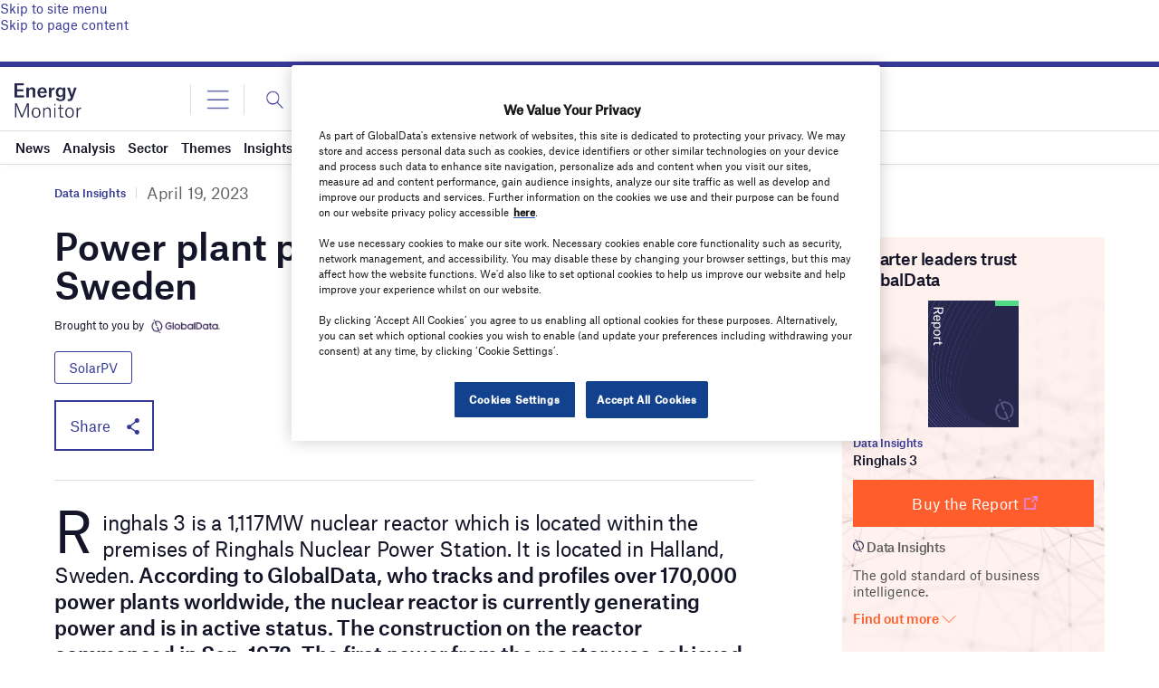

--- FILE ---
content_type: text/html; charset=utf-8
request_url: https://www.google.com/recaptcha/api2/anchor?ar=1&k=6LcqBjQUAAAAAOm0OoVcGhdeuwRaYeG44rfzGqtv&co=aHR0cHM6Ly93d3cuZW5lcmd5bW9uaXRvci5haTo0NDM.&hl=en&v=PoyoqOPhxBO7pBk68S4YbpHZ&size=normal&anchor-ms=20000&execute-ms=30000&cb=yo2d793c2vle
body_size: 49528
content:
<!DOCTYPE HTML><html dir="ltr" lang="en"><head><meta http-equiv="Content-Type" content="text/html; charset=UTF-8">
<meta http-equiv="X-UA-Compatible" content="IE=edge">
<title>reCAPTCHA</title>
<style type="text/css">
/* cyrillic-ext */
@font-face {
  font-family: 'Roboto';
  font-style: normal;
  font-weight: 400;
  font-stretch: 100%;
  src: url(//fonts.gstatic.com/s/roboto/v48/KFO7CnqEu92Fr1ME7kSn66aGLdTylUAMa3GUBHMdazTgWw.woff2) format('woff2');
  unicode-range: U+0460-052F, U+1C80-1C8A, U+20B4, U+2DE0-2DFF, U+A640-A69F, U+FE2E-FE2F;
}
/* cyrillic */
@font-face {
  font-family: 'Roboto';
  font-style: normal;
  font-weight: 400;
  font-stretch: 100%;
  src: url(//fonts.gstatic.com/s/roboto/v48/KFO7CnqEu92Fr1ME7kSn66aGLdTylUAMa3iUBHMdazTgWw.woff2) format('woff2');
  unicode-range: U+0301, U+0400-045F, U+0490-0491, U+04B0-04B1, U+2116;
}
/* greek-ext */
@font-face {
  font-family: 'Roboto';
  font-style: normal;
  font-weight: 400;
  font-stretch: 100%;
  src: url(//fonts.gstatic.com/s/roboto/v48/KFO7CnqEu92Fr1ME7kSn66aGLdTylUAMa3CUBHMdazTgWw.woff2) format('woff2');
  unicode-range: U+1F00-1FFF;
}
/* greek */
@font-face {
  font-family: 'Roboto';
  font-style: normal;
  font-weight: 400;
  font-stretch: 100%;
  src: url(//fonts.gstatic.com/s/roboto/v48/KFO7CnqEu92Fr1ME7kSn66aGLdTylUAMa3-UBHMdazTgWw.woff2) format('woff2');
  unicode-range: U+0370-0377, U+037A-037F, U+0384-038A, U+038C, U+038E-03A1, U+03A3-03FF;
}
/* math */
@font-face {
  font-family: 'Roboto';
  font-style: normal;
  font-weight: 400;
  font-stretch: 100%;
  src: url(//fonts.gstatic.com/s/roboto/v48/KFO7CnqEu92Fr1ME7kSn66aGLdTylUAMawCUBHMdazTgWw.woff2) format('woff2');
  unicode-range: U+0302-0303, U+0305, U+0307-0308, U+0310, U+0312, U+0315, U+031A, U+0326-0327, U+032C, U+032F-0330, U+0332-0333, U+0338, U+033A, U+0346, U+034D, U+0391-03A1, U+03A3-03A9, U+03B1-03C9, U+03D1, U+03D5-03D6, U+03F0-03F1, U+03F4-03F5, U+2016-2017, U+2034-2038, U+203C, U+2040, U+2043, U+2047, U+2050, U+2057, U+205F, U+2070-2071, U+2074-208E, U+2090-209C, U+20D0-20DC, U+20E1, U+20E5-20EF, U+2100-2112, U+2114-2115, U+2117-2121, U+2123-214F, U+2190, U+2192, U+2194-21AE, U+21B0-21E5, U+21F1-21F2, U+21F4-2211, U+2213-2214, U+2216-22FF, U+2308-230B, U+2310, U+2319, U+231C-2321, U+2336-237A, U+237C, U+2395, U+239B-23B7, U+23D0, U+23DC-23E1, U+2474-2475, U+25AF, U+25B3, U+25B7, U+25BD, U+25C1, U+25CA, U+25CC, U+25FB, U+266D-266F, U+27C0-27FF, U+2900-2AFF, U+2B0E-2B11, U+2B30-2B4C, U+2BFE, U+3030, U+FF5B, U+FF5D, U+1D400-1D7FF, U+1EE00-1EEFF;
}
/* symbols */
@font-face {
  font-family: 'Roboto';
  font-style: normal;
  font-weight: 400;
  font-stretch: 100%;
  src: url(//fonts.gstatic.com/s/roboto/v48/KFO7CnqEu92Fr1ME7kSn66aGLdTylUAMaxKUBHMdazTgWw.woff2) format('woff2');
  unicode-range: U+0001-000C, U+000E-001F, U+007F-009F, U+20DD-20E0, U+20E2-20E4, U+2150-218F, U+2190, U+2192, U+2194-2199, U+21AF, U+21E6-21F0, U+21F3, U+2218-2219, U+2299, U+22C4-22C6, U+2300-243F, U+2440-244A, U+2460-24FF, U+25A0-27BF, U+2800-28FF, U+2921-2922, U+2981, U+29BF, U+29EB, U+2B00-2BFF, U+4DC0-4DFF, U+FFF9-FFFB, U+10140-1018E, U+10190-1019C, U+101A0, U+101D0-101FD, U+102E0-102FB, U+10E60-10E7E, U+1D2C0-1D2D3, U+1D2E0-1D37F, U+1F000-1F0FF, U+1F100-1F1AD, U+1F1E6-1F1FF, U+1F30D-1F30F, U+1F315, U+1F31C, U+1F31E, U+1F320-1F32C, U+1F336, U+1F378, U+1F37D, U+1F382, U+1F393-1F39F, U+1F3A7-1F3A8, U+1F3AC-1F3AF, U+1F3C2, U+1F3C4-1F3C6, U+1F3CA-1F3CE, U+1F3D4-1F3E0, U+1F3ED, U+1F3F1-1F3F3, U+1F3F5-1F3F7, U+1F408, U+1F415, U+1F41F, U+1F426, U+1F43F, U+1F441-1F442, U+1F444, U+1F446-1F449, U+1F44C-1F44E, U+1F453, U+1F46A, U+1F47D, U+1F4A3, U+1F4B0, U+1F4B3, U+1F4B9, U+1F4BB, U+1F4BF, U+1F4C8-1F4CB, U+1F4D6, U+1F4DA, U+1F4DF, U+1F4E3-1F4E6, U+1F4EA-1F4ED, U+1F4F7, U+1F4F9-1F4FB, U+1F4FD-1F4FE, U+1F503, U+1F507-1F50B, U+1F50D, U+1F512-1F513, U+1F53E-1F54A, U+1F54F-1F5FA, U+1F610, U+1F650-1F67F, U+1F687, U+1F68D, U+1F691, U+1F694, U+1F698, U+1F6AD, U+1F6B2, U+1F6B9-1F6BA, U+1F6BC, U+1F6C6-1F6CF, U+1F6D3-1F6D7, U+1F6E0-1F6EA, U+1F6F0-1F6F3, U+1F6F7-1F6FC, U+1F700-1F7FF, U+1F800-1F80B, U+1F810-1F847, U+1F850-1F859, U+1F860-1F887, U+1F890-1F8AD, U+1F8B0-1F8BB, U+1F8C0-1F8C1, U+1F900-1F90B, U+1F93B, U+1F946, U+1F984, U+1F996, U+1F9E9, U+1FA00-1FA6F, U+1FA70-1FA7C, U+1FA80-1FA89, U+1FA8F-1FAC6, U+1FACE-1FADC, U+1FADF-1FAE9, U+1FAF0-1FAF8, U+1FB00-1FBFF;
}
/* vietnamese */
@font-face {
  font-family: 'Roboto';
  font-style: normal;
  font-weight: 400;
  font-stretch: 100%;
  src: url(//fonts.gstatic.com/s/roboto/v48/KFO7CnqEu92Fr1ME7kSn66aGLdTylUAMa3OUBHMdazTgWw.woff2) format('woff2');
  unicode-range: U+0102-0103, U+0110-0111, U+0128-0129, U+0168-0169, U+01A0-01A1, U+01AF-01B0, U+0300-0301, U+0303-0304, U+0308-0309, U+0323, U+0329, U+1EA0-1EF9, U+20AB;
}
/* latin-ext */
@font-face {
  font-family: 'Roboto';
  font-style: normal;
  font-weight: 400;
  font-stretch: 100%;
  src: url(//fonts.gstatic.com/s/roboto/v48/KFO7CnqEu92Fr1ME7kSn66aGLdTylUAMa3KUBHMdazTgWw.woff2) format('woff2');
  unicode-range: U+0100-02BA, U+02BD-02C5, U+02C7-02CC, U+02CE-02D7, U+02DD-02FF, U+0304, U+0308, U+0329, U+1D00-1DBF, U+1E00-1E9F, U+1EF2-1EFF, U+2020, U+20A0-20AB, U+20AD-20C0, U+2113, U+2C60-2C7F, U+A720-A7FF;
}
/* latin */
@font-face {
  font-family: 'Roboto';
  font-style: normal;
  font-weight: 400;
  font-stretch: 100%;
  src: url(//fonts.gstatic.com/s/roboto/v48/KFO7CnqEu92Fr1ME7kSn66aGLdTylUAMa3yUBHMdazQ.woff2) format('woff2');
  unicode-range: U+0000-00FF, U+0131, U+0152-0153, U+02BB-02BC, U+02C6, U+02DA, U+02DC, U+0304, U+0308, U+0329, U+2000-206F, U+20AC, U+2122, U+2191, U+2193, U+2212, U+2215, U+FEFF, U+FFFD;
}
/* cyrillic-ext */
@font-face {
  font-family: 'Roboto';
  font-style: normal;
  font-weight: 500;
  font-stretch: 100%;
  src: url(//fonts.gstatic.com/s/roboto/v48/KFO7CnqEu92Fr1ME7kSn66aGLdTylUAMa3GUBHMdazTgWw.woff2) format('woff2');
  unicode-range: U+0460-052F, U+1C80-1C8A, U+20B4, U+2DE0-2DFF, U+A640-A69F, U+FE2E-FE2F;
}
/* cyrillic */
@font-face {
  font-family: 'Roboto';
  font-style: normal;
  font-weight: 500;
  font-stretch: 100%;
  src: url(//fonts.gstatic.com/s/roboto/v48/KFO7CnqEu92Fr1ME7kSn66aGLdTylUAMa3iUBHMdazTgWw.woff2) format('woff2');
  unicode-range: U+0301, U+0400-045F, U+0490-0491, U+04B0-04B1, U+2116;
}
/* greek-ext */
@font-face {
  font-family: 'Roboto';
  font-style: normal;
  font-weight: 500;
  font-stretch: 100%;
  src: url(//fonts.gstatic.com/s/roboto/v48/KFO7CnqEu92Fr1ME7kSn66aGLdTylUAMa3CUBHMdazTgWw.woff2) format('woff2');
  unicode-range: U+1F00-1FFF;
}
/* greek */
@font-face {
  font-family: 'Roboto';
  font-style: normal;
  font-weight: 500;
  font-stretch: 100%;
  src: url(//fonts.gstatic.com/s/roboto/v48/KFO7CnqEu92Fr1ME7kSn66aGLdTylUAMa3-UBHMdazTgWw.woff2) format('woff2');
  unicode-range: U+0370-0377, U+037A-037F, U+0384-038A, U+038C, U+038E-03A1, U+03A3-03FF;
}
/* math */
@font-face {
  font-family: 'Roboto';
  font-style: normal;
  font-weight: 500;
  font-stretch: 100%;
  src: url(//fonts.gstatic.com/s/roboto/v48/KFO7CnqEu92Fr1ME7kSn66aGLdTylUAMawCUBHMdazTgWw.woff2) format('woff2');
  unicode-range: U+0302-0303, U+0305, U+0307-0308, U+0310, U+0312, U+0315, U+031A, U+0326-0327, U+032C, U+032F-0330, U+0332-0333, U+0338, U+033A, U+0346, U+034D, U+0391-03A1, U+03A3-03A9, U+03B1-03C9, U+03D1, U+03D5-03D6, U+03F0-03F1, U+03F4-03F5, U+2016-2017, U+2034-2038, U+203C, U+2040, U+2043, U+2047, U+2050, U+2057, U+205F, U+2070-2071, U+2074-208E, U+2090-209C, U+20D0-20DC, U+20E1, U+20E5-20EF, U+2100-2112, U+2114-2115, U+2117-2121, U+2123-214F, U+2190, U+2192, U+2194-21AE, U+21B0-21E5, U+21F1-21F2, U+21F4-2211, U+2213-2214, U+2216-22FF, U+2308-230B, U+2310, U+2319, U+231C-2321, U+2336-237A, U+237C, U+2395, U+239B-23B7, U+23D0, U+23DC-23E1, U+2474-2475, U+25AF, U+25B3, U+25B7, U+25BD, U+25C1, U+25CA, U+25CC, U+25FB, U+266D-266F, U+27C0-27FF, U+2900-2AFF, U+2B0E-2B11, U+2B30-2B4C, U+2BFE, U+3030, U+FF5B, U+FF5D, U+1D400-1D7FF, U+1EE00-1EEFF;
}
/* symbols */
@font-face {
  font-family: 'Roboto';
  font-style: normal;
  font-weight: 500;
  font-stretch: 100%;
  src: url(//fonts.gstatic.com/s/roboto/v48/KFO7CnqEu92Fr1ME7kSn66aGLdTylUAMaxKUBHMdazTgWw.woff2) format('woff2');
  unicode-range: U+0001-000C, U+000E-001F, U+007F-009F, U+20DD-20E0, U+20E2-20E4, U+2150-218F, U+2190, U+2192, U+2194-2199, U+21AF, U+21E6-21F0, U+21F3, U+2218-2219, U+2299, U+22C4-22C6, U+2300-243F, U+2440-244A, U+2460-24FF, U+25A0-27BF, U+2800-28FF, U+2921-2922, U+2981, U+29BF, U+29EB, U+2B00-2BFF, U+4DC0-4DFF, U+FFF9-FFFB, U+10140-1018E, U+10190-1019C, U+101A0, U+101D0-101FD, U+102E0-102FB, U+10E60-10E7E, U+1D2C0-1D2D3, U+1D2E0-1D37F, U+1F000-1F0FF, U+1F100-1F1AD, U+1F1E6-1F1FF, U+1F30D-1F30F, U+1F315, U+1F31C, U+1F31E, U+1F320-1F32C, U+1F336, U+1F378, U+1F37D, U+1F382, U+1F393-1F39F, U+1F3A7-1F3A8, U+1F3AC-1F3AF, U+1F3C2, U+1F3C4-1F3C6, U+1F3CA-1F3CE, U+1F3D4-1F3E0, U+1F3ED, U+1F3F1-1F3F3, U+1F3F5-1F3F7, U+1F408, U+1F415, U+1F41F, U+1F426, U+1F43F, U+1F441-1F442, U+1F444, U+1F446-1F449, U+1F44C-1F44E, U+1F453, U+1F46A, U+1F47D, U+1F4A3, U+1F4B0, U+1F4B3, U+1F4B9, U+1F4BB, U+1F4BF, U+1F4C8-1F4CB, U+1F4D6, U+1F4DA, U+1F4DF, U+1F4E3-1F4E6, U+1F4EA-1F4ED, U+1F4F7, U+1F4F9-1F4FB, U+1F4FD-1F4FE, U+1F503, U+1F507-1F50B, U+1F50D, U+1F512-1F513, U+1F53E-1F54A, U+1F54F-1F5FA, U+1F610, U+1F650-1F67F, U+1F687, U+1F68D, U+1F691, U+1F694, U+1F698, U+1F6AD, U+1F6B2, U+1F6B9-1F6BA, U+1F6BC, U+1F6C6-1F6CF, U+1F6D3-1F6D7, U+1F6E0-1F6EA, U+1F6F0-1F6F3, U+1F6F7-1F6FC, U+1F700-1F7FF, U+1F800-1F80B, U+1F810-1F847, U+1F850-1F859, U+1F860-1F887, U+1F890-1F8AD, U+1F8B0-1F8BB, U+1F8C0-1F8C1, U+1F900-1F90B, U+1F93B, U+1F946, U+1F984, U+1F996, U+1F9E9, U+1FA00-1FA6F, U+1FA70-1FA7C, U+1FA80-1FA89, U+1FA8F-1FAC6, U+1FACE-1FADC, U+1FADF-1FAE9, U+1FAF0-1FAF8, U+1FB00-1FBFF;
}
/* vietnamese */
@font-face {
  font-family: 'Roboto';
  font-style: normal;
  font-weight: 500;
  font-stretch: 100%;
  src: url(//fonts.gstatic.com/s/roboto/v48/KFO7CnqEu92Fr1ME7kSn66aGLdTylUAMa3OUBHMdazTgWw.woff2) format('woff2');
  unicode-range: U+0102-0103, U+0110-0111, U+0128-0129, U+0168-0169, U+01A0-01A1, U+01AF-01B0, U+0300-0301, U+0303-0304, U+0308-0309, U+0323, U+0329, U+1EA0-1EF9, U+20AB;
}
/* latin-ext */
@font-face {
  font-family: 'Roboto';
  font-style: normal;
  font-weight: 500;
  font-stretch: 100%;
  src: url(//fonts.gstatic.com/s/roboto/v48/KFO7CnqEu92Fr1ME7kSn66aGLdTylUAMa3KUBHMdazTgWw.woff2) format('woff2');
  unicode-range: U+0100-02BA, U+02BD-02C5, U+02C7-02CC, U+02CE-02D7, U+02DD-02FF, U+0304, U+0308, U+0329, U+1D00-1DBF, U+1E00-1E9F, U+1EF2-1EFF, U+2020, U+20A0-20AB, U+20AD-20C0, U+2113, U+2C60-2C7F, U+A720-A7FF;
}
/* latin */
@font-face {
  font-family: 'Roboto';
  font-style: normal;
  font-weight: 500;
  font-stretch: 100%;
  src: url(//fonts.gstatic.com/s/roboto/v48/KFO7CnqEu92Fr1ME7kSn66aGLdTylUAMa3yUBHMdazQ.woff2) format('woff2');
  unicode-range: U+0000-00FF, U+0131, U+0152-0153, U+02BB-02BC, U+02C6, U+02DA, U+02DC, U+0304, U+0308, U+0329, U+2000-206F, U+20AC, U+2122, U+2191, U+2193, U+2212, U+2215, U+FEFF, U+FFFD;
}
/* cyrillic-ext */
@font-face {
  font-family: 'Roboto';
  font-style: normal;
  font-weight: 900;
  font-stretch: 100%;
  src: url(//fonts.gstatic.com/s/roboto/v48/KFO7CnqEu92Fr1ME7kSn66aGLdTylUAMa3GUBHMdazTgWw.woff2) format('woff2');
  unicode-range: U+0460-052F, U+1C80-1C8A, U+20B4, U+2DE0-2DFF, U+A640-A69F, U+FE2E-FE2F;
}
/* cyrillic */
@font-face {
  font-family: 'Roboto';
  font-style: normal;
  font-weight: 900;
  font-stretch: 100%;
  src: url(//fonts.gstatic.com/s/roboto/v48/KFO7CnqEu92Fr1ME7kSn66aGLdTylUAMa3iUBHMdazTgWw.woff2) format('woff2');
  unicode-range: U+0301, U+0400-045F, U+0490-0491, U+04B0-04B1, U+2116;
}
/* greek-ext */
@font-face {
  font-family: 'Roboto';
  font-style: normal;
  font-weight: 900;
  font-stretch: 100%;
  src: url(//fonts.gstatic.com/s/roboto/v48/KFO7CnqEu92Fr1ME7kSn66aGLdTylUAMa3CUBHMdazTgWw.woff2) format('woff2');
  unicode-range: U+1F00-1FFF;
}
/* greek */
@font-face {
  font-family: 'Roboto';
  font-style: normal;
  font-weight: 900;
  font-stretch: 100%;
  src: url(//fonts.gstatic.com/s/roboto/v48/KFO7CnqEu92Fr1ME7kSn66aGLdTylUAMa3-UBHMdazTgWw.woff2) format('woff2');
  unicode-range: U+0370-0377, U+037A-037F, U+0384-038A, U+038C, U+038E-03A1, U+03A3-03FF;
}
/* math */
@font-face {
  font-family: 'Roboto';
  font-style: normal;
  font-weight: 900;
  font-stretch: 100%;
  src: url(//fonts.gstatic.com/s/roboto/v48/KFO7CnqEu92Fr1ME7kSn66aGLdTylUAMawCUBHMdazTgWw.woff2) format('woff2');
  unicode-range: U+0302-0303, U+0305, U+0307-0308, U+0310, U+0312, U+0315, U+031A, U+0326-0327, U+032C, U+032F-0330, U+0332-0333, U+0338, U+033A, U+0346, U+034D, U+0391-03A1, U+03A3-03A9, U+03B1-03C9, U+03D1, U+03D5-03D6, U+03F0-03F1, U+03F4-03F5, U+2016-2017, U+2034-2038, U+203C, U+2040, U+2043, U+2047, U+2050, U+2057, U+205F, U+2070-2071, U+2074-208E, U+2090-209C, U+20D0-20DC, U+20E1, U+20E5-20EF, U+2100-2112, U+2114-2115, U+2117-2121, U+2123-214F, U+2190, U+2192, U+2194-21AE, U+21B0-21E5, U+21F1-21F2, U+21F4-2211, U+2213-2214, U+2216-22FF, U+2308-230B, U+2310, U+2319, U+231C-2321, U+2336-237A, U+237C, U+2395, U+239B-23B7, U+23D0, U+23DC-23E1, U+2474-2475, U+25AF, U+25B3, U+25B7, U+25BD, U+25C1, U+25CA, U+25CC, U+25FB, U+266D-266F, U+27C0-27FF, U+2900-2AFF, U+2B0E-2B11, U+2B30-2B4C, U+2BFE, U+3030, U+FF5B, U+FF5D, U+1D400-1D7FF, U+1EE00-1EEFF;
}
/* symbols */
@font-face {
  font-family: 'Roboto';
  font-style: normal;
  font-weight: 900;
  font-stretch: 100%;
  src: url(//fonts.gstatic.com/s/roboto/v48/KFO7CnqEu92Fr1ME7kSn66aGLdTylUAMaxKUBHMdazTgWw.woff2) format('woff2');
  unicode-range: U+0001-000C, U+000E-001F, U+007F-009F, U+20DD-20E0, U+20E2-20E4, U+2150-218F, U+2190, U+2192, U+2194-2199, U+21AF, U+21E6-21F0, U+21F3, U+2218-2219, U+2299, U+22C4-22C6, U+2300-243F, U+2440-244A, U+2460-24FF, U+25A0-27BF, U+2800-28FF, U+2921-2922, U+2981, U+29BF, U+29EB, U+2B00-2BFF, U+4DC0-4DFF, U+FFF9-FFFB, U+10140-1018E, U+10190-1019C, U+101A0, U+101D0-101FD, U+102E0-102FB, U+10E60-10E7E, U+1D2C0-1D2D3, U+1D2E0-1D37F, U+1F000-1F0FF, U+1F100-1F1AD, U+1F1E6-1F1FF, U+1F30D-1F30F, U+1F315, U+1F31C, U+1F31E, U+1F320-1F32C, U+1F336, U+1F378, U+1F37D, U+1F382, U+1F393-1F39F, U+1F3A7-1F3A8, U+1F3AC-1F3AF, U+1F3C2, U+1F3C4-1F3C6, U+1F3CA-1F3CE, U+1F3D4-1F3E0, U+1F3ED, U+1F3F1-1F3F3, U+1F3F5-1F3F7, U+1F408, U+1F415, U+1F41F, U+1F426, U+1F43F, U+1F441-1F442, U+1F444, U+1F446-1F449, U+1F44C-1F44E, U+1F453, U+1F46A, U+1F47D, U+1F4A3, U+1F4B0, U+1F4B3, U+1F4B9, U+1F4BB, U+1F4BF, U+1F4C8-1F4CB, U+1F4D6, U+1F4DA, U+1F4DF, U+1F4E3-1F4E6, U+1F4EA-1F4ED, U+1F4F7, U+1F4F9-1F4FB, U+1F4FD-1F4FE, U+1F503, U+1F507-1F50B, U+1F50D, U+1F512-1F513, U+1F53E-1F54A, U+1F54F-1F5FA, U+1F610, U+1F650-1F67F, U+1F687, U+1F68D, U+1F691, U+1F694, U+1F698, U+1F6AD, U+1F6B2, U+1F6B9-1F6BA, U+1F6BC, U+1F6C6-1F6CF, U+1F6D3-1F6D7, U+1F6E0-1F6EA, U+1F6F0-1F6F3, U+1F6F7-1F6FC, U+1F700-1F7FF, U+1F800-1F80B, U+1F810-1F847, U+1F850-1F859, U+1F860-1F887, U+1F890-1F8AD, U+1F8B0-1F8BB, U+1F8C0-1F8C1, U+1F900-1F90B, U+1F93B, U+1F946, U+1F984, U+1F996, U+1F9E9, U+1FA00-1FA6F, U+1FA70-1FA7C, U+1FA80-1FA89, U+1FA8F-1FAC6, U+1FACE-1FADC, U+1FADF-1FAE9, U+1FAF0-1FAF8, U+1FB00-1FBFF;
}
/* vietnamese */
@font-face {
  font-family: 'Roboto';
  font-style: normal;
  font-weight: 900;
  font-stretch: 100%;
  src: url(//fonts.gstatic.com/s/roboto/v48/KFO7CnqEu92Fr1ME7kSn66aGLdTylUAMa3OUBHMdazTgWw.woff2) format('woff2');
  unicode-range: U+0102-0103, U+0110-0111, U+0128-0129, U+0168-0169, U+01A0-01A1, U+01AF-01B0, U+0300-0301, U+0303-0304, U+0308-0309, U+0323, U+0329, U+1EA0-1EF9, U+20AB;
}
/* latin-ext */
@font-face {
  font-family: 'Roboto';
  font-style: normal;
  font-weight: 900;
  font-stretch: 100%;
  src: url(//fonts.gstatic.com/s/roboto/v48/KFO7CnqEu92Fr1ME7kSn66aGLdTylUAMa3KUBHMdazTgWw.woff2) format('woff2');
  unicode-range: U+0100-02BA, U+02BD-02C5, U+02C7-02CC, U+02CE-02D7, U+02DD-02FF, U+0304, U+0308, U+0329, U+1D00-1DBF, U+1E00-1E9F, U+1EF2-1EFF, U+2020, U+20A0-20AB, U+20AD-20C0, U+2113, U+2C60-2C7F, U+A720-A7FF;
}
/* latin */
@font-face {
  font-family: 'Roboto';
  font-style: normal;
  font-weight: 900;
  font-stretch: 100%;
  src: url(//fonts.gstatic.com/s/roboto/v48/KFO7CnqEu92Fr1ME7kSn66aGLdTylUAMa3yUBHMdazQ.woff2) format('woff2');
  unicode-range: U+0000-00FF, U+0131, U+0152-0153, U+02BB-02BC, U+02C6, U+02DA, U+02DC, U+0304, U+0308, U+0329, U+2000-206F, U+20AC, U+2122, U+2191, U+2193, U+2212, U+2215, U+FEFF, U+FFFD;
}

</style>
<link rel="stylesheet" type="text/css" href="https://www.gstatic.com/recaptcha/releases/PoyoqOPhxBO7pBk68S4YbpHZ/styles__ltr.css">
<script nonce="3IES39Fwz2dmnYc6Wed4uA" type="text/javascript">window['__recaptcha_api'] = 'https://www.google.com/recaptcha/api2/';</script>
<script type="text/javascript" src="https://www.gstatic.com/recaptcha/releases/PoyoqOPhxBO7pBk68S4YbpHZ/recaptcha__en.js" nonce="3IES39Fwz2dmnYc6Wed4uA">
      
    </script></head>
<body><div id="rc-anchor-alert" class="rc-anchor-alert"></div>
<input type="hidden" id="recaptcha-token" value="[base64]">
<script type="text/javascript" nonce="3IES39Fwz2dmnYc6Wed4uA">
      recaptcha.anchor.Main.init("[\x22ainput\x22,[\x22bgdata\x22,\x22\x22,\[base64]/[base64]/bmV3IFpbdF0obVswXSk6Sz09Mj9uZXcgWlt0XShtWzBdLG1bMV0pOks9PTM/bmV3IFpbdF0obVswXSxtWzFdLG1bMl0pOks9PTQ/[base64]/[base64]/[base64]/[base64]/[base64]/[base64]/[base64]/[base64]/[base64]/[base64]/[base64]/[base64]/[base64]/[base64]\\u003d\\u003d\x22,\[base64]\x22,\x22w7g0DsK1wqnDuj5KJ1tVD8O+wos1wo0hwqfCgMOdw4IQVMOVUcOcBSHDlsOww4Jza8KvNghqZMODJgnDgzofw4IuJ8O/JMOswo5abCcNVMKYBhDDnidqQyDCrEvCrTZdSMO9w7XCucK9aCxhwrMnwrVyw5VLTh0XwrM+wqzCvjzDjsKcB1Q4GcOMJDYNwp4/c1shECgQaxsLNMKpV8OGVsOUGgnCtCDDsHtJwpAQWhYAwq/DuMKBw4PDj8K9cHbDqhVKwotnw4xDecKaWGfDmE4jScOMGMKTw4/DlsKYWkllIsOTC3lgw53CulkvN15HfUB5Y1c+U8KvasKGwogiLcOAK8ORBMKjPcO4D8ONAcKLKsOTw4gwwoUXQ8OOw5pNcR0AFGdqI8KVUgtXA3BDwpzDmcOfw594w4BTw44uwodKJhdxVmvDlMKXw4g+XGrDsMOtRcKuw5rDjcOoTsKxaAXDnHbCnjsnwp7CssOHeA/CisOAasKvwpA2w6DDvzEIwrlrOH0EwpDDtHzCu8OPK8OGw4HDv8OfwofCpCHDrcKAWMOAwoApwqXDrsKNw4jClMKTbcK8U1RZUcK5EijDthjDjsKfLcOewoDDlMO8NTE1wp/[base64]/CisKgLMKZGMKvbsOPQcOvcMKrFGERJcKPwp8pw6nCjcKUw5pXLibCqMOKw4vCphtKGBsywpbCk18pw6HDu1PDisKywqkiaBvCtcKdJx7DqMOmdVHCgwPCoUNjVMK7w5HDtsKgwqFNIcKCccKhwp0ww4jCnmtXRcORX8OSWB8/w4LDqWpEwoEfFsKQU8OwB0HDuWYxHcOwwr/CrDrChcOhXcOabEspDUEOw7NVDz7Dtms9w7LDl2zCo21IGxPDghDDisOjw4Ytw5XDlMK4NcOGfwhaUcOWwq40O0vDlcKtN8K2wo/ChAF0G8OYw7w6c8Kvw7U/Tj99wrpLw6LDoGtVTMOkw4XDisOlJsKkw6V+wohWwqFgw7BfKT0GwqrCgMOvWxPCuQgKccOzCsO/FsK2w6oBKRzDncOFw7HCsMK+w6jCmxLCrDvDuwHDpGHChCLCmcOdwrHDr3rClmpHdcKbwpDChQbCo2fDkVgxw4g/wqHDqMKew5/[base64]/DmyLCusKiYTfClUfDmcOVAMOHCQ1Ew68kw4RtF1vCl1towqMqw4tcKFA4VsONDcO0esKfQMOfwrxAw5jCv8OPIVnDlABswoYrOcO/w7DDpnVNbkXDgDTDvURAw5rCsho8YcOaIBbCqlfChgJOST3Dr8Ohw51ZLcKpeMK3wq9PwqAjwr0IPjRbwo3DtMKTwpHDiHZbwpbDnV4PFExzC8Olw4/Ct1PCmQMEw6HDgTMxa2J1GcOtH1rCj8KdwoLDgsKJZG/[base64]/Dv8OLHALCvm/CpcKXwrE8wqIkwoIuTErCu2pzw41NbgXClMOXA8OpB2fDrEVsMMOJw4QCaGAiOMOdw5fCkjoywo3Cj8Kww5XDmsKQOAVYQMKkwpPCoMOCGhrDkMO4w7HCggLCqcOUwrLCpMKwwrJ7bTjCtMKlAsOITCzDuMObwr/[base64]/CvjPDrglqeMK+IsKmYAPCgMOYE1g4wp/[base64]/CikjCk3zCl8O8amTCi2NkSMK/fx/CrcOLw4w6IhFNbl9hEMOyw77CrcOMOF7DuR46MEswVVDCmTlddDgfaC8yfcKhHGPCqsOMAMKpwpHDk8KKQUkLYwPCo8OXVsK1w7PDhWPDsm/DqsO5wrLCsRlUHMKlwrHCpDXCukLCgMKLwrTDr8OoSENaEH7Dlls9TRNxBcOewp3Dq11ab2VdRw3CssK6dsOFWsOfPsKgKcOFwqdgHy/[base64]/woQ/[base64]/RGTCtB/CuAcHKMKkeVY0w57CsjnDlcKgSFXCkwZiwotOw7bDpcKHwp/Do8KyTw/DsXTCpcKjwqnDgcOdJMOMw5YmwoDCisKaBHILTRQQKMKVwonCjW3DjHTCmTV2wqEdwq/ClMOIIMKWQi3DiEkzS8K6woTDr2goQ2sBwrDCm1JTwoZKQ03DvwTCjVMuD8Kvw5HDicKbw54XOwfDnMOXwpvDj8O5DMO6N8O6S8K4wpDDvkLCpmfCssKgO8KoCi/CiS5QFsOewpMHPsKkw7ZuHcKxwpcNwpJ6T8OAw6rDusOeXzVwwqfDg8OlGGrChFfCi8KTUifCnG8VfFEuw6HCm3DCgyHDvw9QaX/DkW3Cg2wXdTkUw6vDrMO4f07Dn3MJFhBcTMOFwqPCqXZLw5Ntw5trw58rwpDChMKlH3TDn8K/wr8UwpHCsksaw5oMRl5SEEPCuDTDoVIiw7l0BMOxEVYIw4vCm8Ovw5zDriRcNMOdw5wQREETw7vDpsOrwqXDrMO4w6rCs8O4w5HDtcKTa31MwpjDigZFJ1PDh8ONAcOjwofDmMO/w6ROw7zCrcKuwpvCr8OCBWjCoTV2w43Cg2LCogfDtsONw70IacK5UMK7AEvCgRU7w57CicOEwph1w73Dj8K+wrPDqUM6b8OAw6zDkcKzwo5EBMO1AC7ChMOHcADDhcKlLMKzSWYjaTlSwo1iAjwHSsOvX8Osw6HCjMKOw7AzY8KtSMKgKzRoOsKswoLCqkDDnX7DrX/CjFkzKMKodMKLwoB8w5MpwpZoPz3CgsKNdw/DoMKbdMKiw5t+w6VhD8KBw57CvsKMwqnDlw/DvMKXw4zCucOqbWHCt1YadcONwrXDhcKywp1zMAgmfS3CtidDwo7Co0Itw7HDpcOhwrjCksOBwrLDh2PDssO8w5bDiETCmXzCrsKhIA1JwqFNU0TClsO/w67CllHDm0fDkMK6P14Hw75Lw4cVan0vV1x5QBVwVsKfP8OHV8O9wpLCvAfCp8O6w4dHRCV7BV3Ct31/w5PCqcOQwqfCsHNXw5fDrwxgw5nCjV53w7kMU8KEwqxqLcK3w7s/QiUIw7XDl2RuD1gsf8KXw5NASComF8K3dB7DmMKFCHnCrcKgWMOjI1/CgcKmw752X8K3wrVwwpjDgC96w6zCl1rDhgXCs8Obw57ClgI9CsOAw65ObEvCr8KdVGEZw5ZNDsO/TWBkasOUw55OQsKMwpzDmA7CgcO9wpk6w5klOsOew6MKSl8AfzRZw7Eccz/DkmQ1w7PDvsKLTnkvc8KQJsKgCThswqTCoWJbYT9UNcKTwprDmRYSwox3wqRrHBTDk3bCvcOdFsKFwpvDgcO7wqfDgcOjHEXCtsK5YR/Cr8ONwrNuwqTDlMKFwpxOUMODwq9WwqoIwqHDg10ew610WcOWwogXHsOaw7/CtsOAw7k3wr/DtMOSdMKAwpVswpnCpXAcI8OEwpE5w6DCqFvCtEDDtCs8wqlNSVjDjHXCryQmwrzDnMOlMgo4w55ON1vCs8O2w4PChTnDnjnCph3CksOxw7F1w5NPw5jCom/DusK8YMKFwoIgdlkXw7kawr9eDmV4Y8OGw6J8wrvDqAFgwpDDtDvDnw/Cu1VPw5bCv8Kyw6TDtS80wrA/w7pNOcKewoHChcOZwrLCh8KOSlg+woXCtMKbSRfDqcK8w5c3w6XCu8KCwosVLUHDsMKwZFLCgsKlwphBXQd8w5ZOGMOZw5DChMOTHVwPwpQNc8KjwrNrJBdBw79sd2bDhMKcTRzDtm0Sc8O1wqjCisO/w5vDusObwrxow7HDrcK2wpZqw7/DtcOxwqbClcOzRwobw4TCksOZw63DiDsdFD5zw7fDpcOlFFbDjFLCpsKqFXnCvMO9RsKzwo3DgsO5wpvCssKWwp19w6M/[base64]/DgsK0NmPDucOiKV0hflsUNMKPwqLCtGbCpsO3w5XDp3/DicKzZirChD1ywo48w7ZrworDjcKZwqwvR8KSZQTDgW3CnhPDhRbCnHAdw7nDu8KwJCIow6UqYsOTwqp3TsOJfjtxEcOjcMO+aMOKw4PCmWrCr34IJcOMKgjCnMKIwrLDsUtFw6lQT8OSYMOJw7PCnEMuwpTDo1hgw4LCkMKGwpXDpcO+wpPCg3/DiSlBw7DCsgjCm8KsAlxOw5fDlMOIEGTCksOaw74YDFTDgEPCv8K4wqrCsBE8wo/CuxLCucKywooqwpBdw5/DuxUONMKOw5rDvWArOsOrS8KVehjDpsO8FRDCrcK5wrAuwodfYBfCosOFw7Apd8OYw70RPsOTY8OWHsOQMBBCw5kxwo9kw7jClG3DuwnDocKdwrfDtMOiL8KRw7TCkC/Du8O+YsOYVHcVG3wbPMK/wrLCghk3w6TCo1fCsifCoB1twpvDpcKdw6dCGVkHwpPCuHHDjsKxDWIsw4tvPMKXw580w7Fdw7bDqxLCkhdbwoYlwr0owpbCnMOQwofClMKzw7YHasK/[base64]/Cni7Cln1IworDkwcEVW3DllMTw7fCllLCuXbDgsKjG3NHw6nDngbDlEnCvMO3w43CpMOFw5FpwogBRjDDjT4/w57CrMOwAcKowrLDg8Kvw6JeXMOjAsKpw7VPwp4KRQI6QxXDs8Odw5bDvB/DkWfDsUzDoWwke3o+dA3CncKBdGoKw4DCjMKJwpBzB8OTwoxQFXbCiE9xworCksOiwqPDpE8NcCLCnX1iwpUCNcOZw4DCvCrDjcOyw5YGwrhMw6JGw4gmwpfDrMO8wqvCmsOacMKFw6cLwpTCnSwFLMOmRMKOw5TDksKPwr/ChMKFaMKRw5rCsQlvw6B4wplWJQrDiVvChx1+VRsww7lnYcOnPcKkw5hILMKzbMOddAUAw7vDscKEw4DDvlbDox/[base64]/w5jDh8OWwrQ4w4fDkV3DiG3Dt2s5w6TDicKNw4zDl8KQw7XDvQ4fw6wzfcKTJGzCjyvDpVJbwq0pJCQHBMKowqdwIU0CS3rCtEfCpMKWPcK6QnHCrSIVw6lHw4zCt1FQw4A+ahnDlMKAwokrw4jCm8K/PkMzwrnCscK0w4pGdcOLw7hdwobDlsOzwrg5w4N1w5LCnsOzbA3DjRLCkcOafF1uwp4TIGXDssKyHsKew4h5wolAw6DDlsKtw7REwrPClsOjw6rCjVVnTAnChcK1wrTDqlFZw5duwrXCtVN7wrnCkV/[base64]/CknF6w47Ct8K6OTzDhcOBw7d2M8OZMBgQPsK4RsO5w6TDk0o1fMOqT8Ozw4/[base64]/ClcKcwo9Jw6/[base64]/w64pFsOLXsOYJFvCoHJdHMKPVDbDnMONCC3Cs8Kvw7rDnsOXLcOewpTDgWHCm8OQw7DDizPDl2zCqcO/[base64]/EGdAw4nCjsOww5HDnMKxX2XDtmAAL8ODUsOoZsODwpF5Xh3Co8OZw4TDosK7woDCr8KhwrYyScKew5DDusOWSVHCi8KAfMOXw5xkwprCvsKKwqxSGcOKbsO7wpclwrDDucKGZ0XDvMK/wqTDuHUHw5QmQMK1wph0XG3DiMKXGEVPwpDCuFp8wp7DuE7CsT3DlR3DoXwpw7rDvMKnwpHCrMOawpwtR8OMQ8OSSsKHDk7CrcKJIiVgwoHDiGVmwqwGIiQKAWFXw7TCtsOFwpDDgsKZwpZYw5oTbh8wwplnbQrCpMOBw4vCnMKLw7nDtFrCqkImw5TChMORHsOoaA/DpgvDnEHCo8KbXgAWb2jCgUDDjsKtwrFDcwtAw5PDqCMqTlzCpH7Dn1BTVDbCncK3UcOyFilnwoovPcK2w78Sfn4wA8OPw6rCocKPKBlew4/DucKpMQ8UV8OhK8OUcCLCtGoPwprDm8Krw4ofPSbDicKtPMKsQCfCiQ/DtMOuRg9uATnCo8KQwq0KwrsNOMKvT8ORwr/Dg8OtYVxpwqFqbcOKMsK2w6/CrntnLMKVwrtjBSAjJMOFw6bCrHXDkMOuw4XDl8Ksw63CjcKFMcKVaxgtWWfDm8KLw7EVM8Orw7bCqXDChcOYw6vCtsKCw7zDqcK8w7DCo8KJwqQ+w6lHwp/CusK6f3nDkMKYCjp9w48mWjZCw6bDmg/[base64]/DiFVDw7VSHsKpwobCncO+w6p3FsKTEjtEwprDj8KiRMO/UsKDPMKswoEWw6PDlGF4w517CjwWw6LDrcOrwqTCl2ZPWcO/[base64]/wr/DhULCllnChCzDuGzCsmvDq3bDlsOYw5tccnbChDFBDsOrwogSwofDucKowp4ww6QQesOnPsKXwqF+BcKcw6bCusK2w6g+w6Z1w7Enw4JPH8KuwodJERfCtlcqw6nDqQHChcKswq8fPmDCiDBowp5iwpsxNsOcbsO/wp8Yw5lXw5RXwo5XIEPDpDLCtgHDiXNHw6XDvMKfeMOew6DDvcKQwrPDjcKbw4bDicKVw7jDvcOoAmhMV0Vpw6TCtjd4MsKhM8O4MMKzw4UVwoDDjXtzwrEgwqh/wrM3TEYlw5wMensfGsOGecKhAUMVw43DksOww4jDhBg/[base64]/YQTDjsKvUsOGw5ZbwoDClMKIw7LCuEB5wrrDh8KbFcKkw4vCicK/F1PCu0LDrsK8wp3DvcKOJ8O7MCjCqcKBwpPDhR7CscK1MQ3ChMKNL1wgw7Rvw6HDlXXCqjTDmMOowokGQwHCr1rDjcKCPcOGEcOuEsOuOSPCmnpgw41nJcOsPBJcZCcawpLCpsOcTUnDhcOswrjDicOwVwQzV2nDssOfd8OeXSc9BVxYwrnChwpUw5PDpMOANS02w4/Cs8KUwqNxw5pZw4jCn3dqw68NSDtJw63DmcK2wrvCtUPDtQ9PbMKdKcO5wpLDisOvw6VpPSp9eCM/[base64]/Dl8KCwrdQw6XChwRZAD9VCcKuOMKQw4ozwoh9TMKNdEtcwr7CimvDkVHCvMO6w4vDjsKGwoAtw7luU8Ofw6vCj8Ohez/[base64]/FsOVR8KRYcKkw7bCihzDqVnDvcKPbVjCpXzCu8K3T8KAwp3DicODw49Lw5rCmEkZNEvCssKfw7jDnmnDrsKqwo0xAcOgEsOPfsKfwr9Hw7zDkHHDtnrDo1bChzrCnhPCosO4wrB7w6HCk8OYwopswrRJw7sIwpgJw6HDssKiWi/[base64]/Dt8OswrRzVgNiwpbDtnjCg8OddSbCn8Ohw6/CocKCwpTCvMK9wqk4w7jCpVnCtn/[base64]/wokjZsKlaMOxw7ZiAmIqbE/DmEsVesOfwrVdwrfCpcO4WsKPwpzCtMOPwo/[base64]/DuAIXa0xmZ8OswozCtmNswqAfT8Oww7h1BsKowqrDpiJiwq8lwoBFw5g+wr3ComHCtMKaD1jCrk3DtMKCMxvCj8OqVx7Cp8OvW08Iw4jClV/Dv8OJCsOCfB/DvsKvw5rDtsKHwqjDv1kXVVNEX8KOSVl/wpdIUMOhwptKB3h/w4XCjRMtHTAmw5DDmMOgRsO/[base64]/[base64]/Dsi/ClyXCkh0Iw7cwwrLDtMOVw4kfE3fDi8OawpLDuxJGw7/DpsKSBcK/w7LDoQzDoMONwrzClMKlwoXDo8OQw6zDiX3ClsObwrxgNiRiw6XCocOowrfCihASIxvCnVR6dcKHd8Osw6zDrMKOwowIwrxcDMKHfhfCuXjCtgXCicOQMcO0w7k8bcO/X8K4wp3ClMOlHsKTRsKow7fDvEs1CsKvbjHCsnfDlHvDm3ITw5AKBVvDvsKZwq3DoMK9OMKsDcK+acKAQcK7G3lgw4Yae20nwp/Cu8KRLTjDq8KrCcOvwpEnwrsweMOywrfDu8Kge8OKFivDkcKUBxdtYmXCmntWw5gjwr/DosK8YcKYa8K7wptZwr0VJnFCBi7Dj8OIwpvDsMKBUFpjJMO1Hioiw4hzA1NZF8KNbMOkOTTChBXCphY7wpTClmrDrwLCn2xUw4ZRKxETFsO7cMOxOy9/[base64]/CqC3Dh3DCpBfDpsO+wqdpwr3CglJhCMK2Qx/[base64]/ClAHCvTPDscKhVBjDisKWbcOzV8KmQMKQRC3Dk8OQwqwMw4fColVrRHjCm8KQwqceQ8OZM1PCo0PCtHQMw44hRxNNwqksesOJFCXDrgXCg8O4w5tYwrcYw7jCj1nDtMKswrtOw6xwwqFUwoEeXD7CusKPwp4pGMO7BcK/woxVbl5+JB1eB8KowqBlw4PDlWs4woHDrH4ZRMKMK8KNcMKhcMOuw7VwEsOEwoAxwpzDuSlnwql6TcOowos2EQBbwqEeMW3DizVhwp9nDsOXw7XCscKDHmhawqFGFTrDvzHDmsKiw6MgwoJ2w5TDoFTCssOPw4XDpMOhXDYAw6vDu0vCvMOuRg/DgsOSYMOqwobChQrCnsObE8OoIGDDgURVwq3DsMKHaMORwqrCvMOsw5nDqTEvw6vCoQQ/woJ4wqhOwrvCg8O0HWfDrk1XQCkpXzdJb8OkwrwvAMOJw7VgwrTDhcKAHMOPw6t+FwUBw41pAD18w6szLcOaKRcRwrbDu8OxwpcSWMO2S8OBw4HCnMKtw7llworDpsKEBcKawoPDq3rCuQQ1DMKEFxPCpz/Ctx8uZl7DpMKfwrc1w55WEMO4SiPCmcOPw5jDmMKmYVfDssObwqV6wp42Mm5oFcOLKBBjwqHCmcO7aBArQWJ9KMKNVsOYPxXCjDIbXMKhAsK4MUM6w5/CosKXY8OJwp1JXmjCuH91SxnDoMKRw63CvQbClQDCoGTCjsOJSBgyasORUw9xw44Cw7nCj8K9GMKnKcO4FzFVw7XCulUQZsKcw4HCoMKfNMK9w4/DjsOLYVgfOsO6A8OAwo/Cl2TDk8KJV0XCtsKgaTjDmsOjbA09w55nw7Quw5zCvFXDtcOkw7MqJcKULcKCbcKiRsOoH8OpSMOhVMOvwoVDw5Ezw4U8w50GfsKQIkHCksOGNyNjfkImPMOKPsKzOcKHw4xMG0bDp2nCpHDChMOqw5d/HBDDnMK5w6XCj8OOwpjCrcOIw4B/X8OBDjEVwrHCs8OIXS3ClmNzd8KOC3DDtMK3wrV8G8KLwql/w4PCgcOHSiYVw57DosKvFE9qwonDpAHCl2vDr8OFUcOLIikPwoPDtiDDshjDjTJnw6VIHMOWw7HDtBFOw69Kwr00FMOXwoJyQjTDvmLDt8KCwqAFNcKxwpRSw7JfwqRiw69bwoE4w53CscKWBX/Cty13wrIUwpfDuFPDsWxhw6Fiwp5hw70MwqTDuTsFasK3H8OXw6/CvcOMw4V+wqnCq8Orw5XCo392wpVxw7nDoTnDoC/DtVjCsCLCssOWwqrDmcKXWyEawrkVwrHDm3HCpsK/[base64]/aMKLwr/Cgw9/[base64]/[base64]/[base64]/[base64]/CqDnCqsKpMMObCsKcESvCk0RkEcKOw4XCkMOxwo1pw5DChsKiAsOwMGsnKsKHCjRHb1LCusK7w7AEwrvDhgLDmMKkW8K0w4YQbsKxw5DCksK+GDHDimnCqcKjccOsw6DCqyDChAFVX8OgeMK9wqHDhwbDh8KxwoHCqMKswpUoXmXDhMOeDzIidcKMwqMww50/wqzCnHtHwqM9w43CrgoRfnAZHVzCh8OtY8KdUB8rw51wYcKPwqY/U8KywpYww7HDkHU0UcKkLXJ4HcKcVXbCli/DgsK8bibCl0cvwqkACBEFw6LDojTCmAh+EEggw5HDnyZHwqtewpR4w7g5GsK5w6XDtl/[base64]/CusOmUATCjsKMNl98NMOqLMKJPMKfwoUdw5LCvR1fHcKhTcOaAMKABcOHWyPCk0jChmXDj8KUBsO6YMK5wr5PX8KKacOVwo45w4YWBUsZQsOdeWDCpcKWw6HDosKpw6HCusOwZ8KCc8KQc8OlJcOowpJ4w4HCtjDCnzoqeV/DtcKoSWrDjhcpcEnDjWk/wqsTJ8KhUlXDvSZ7w7sHwqTCvALCpcK8wqtww5pywoMwZRnDmcOwwq9/RUh9wpbChTbChcOBdsK2TsOxwoXCliF7GxRbXx/Cs3XDsQ3DqU/[base64]/CmQjDqMKAbgVnwpsmwrwob8OPw4gKw6zDisOxBSsdLEIsHHUlAR/CucOMBVJ7w5HDjcO+w6DDtsOBw7hIw6PCh8Ohw4zDn8KtDGRUw5xqBMKVw5LDmxfCpsOYw6E8wppNS8OFE8K6aWPCs8KVwrzCpkA6bCAnw4A4ScKVw7vCqMOjWk1Sw6B1D8O9WUTDp8K/wrphGcOrdgXDl8KTGsOHE1Y7R8KsOAUiLC0ZwovDrcOjF8OUwrFmexrCgkzChsKfZQMbwo8WDcO9NjnDi8Oochlvw4bDt8KzC2FUO8KfwrJYaglRIcKYT0/Cu3fDqChaeUTDuSsMw6F9wr8VATAqXXvDosO5wqlJV8KiDFpJJ8K7KT9ywowJw4TDhnZYB03DsBjDn8KYP8KpwqLCtSRgf8KewpFca8KzDCbDmW0RMHUrFXjCssOjw7nDqsKewrLDgsO3RMK8ckYDw5zCtzpRwrcSTcKneVXCp8Kqwp3Cq8KNw4/CtsOsBMKNHcOVw7zCmTXCiMKYw6p0ThJsw4TDosOSfMKHY8K2Q8OtwrZnT2UWblscXmrDpinDqFnCqcKZwpfCtXHDksO6acKnXcOpHBgEwrISMHcjwrMNwq/Cp8O2wp9VZ0bDoMKjwrPCmEvDtcOFwq5WasOQwoBuG8OoPTHDoyVmwqNlZGnDlATCiS7CnsOubMKuK23DuMOKw6/DoBNuwpvCisOUwoDDpcOgRcKdenVtL8O4w4R+HGvCoF/DjQHDkcK4IwAhwo9jJy9nAcO7wpLCqMOZNkbCgXBwTTJaZ2fChAhVOQbCrAvCqjZWQXHCi8Oiw7/DlsOdwrLDlk4Sw4/DuMKqwr9tRcORWsKGw4o7w4V6w43DmMOgwosFJEFDDMKwch5Pw4J/w5h3eyRTdwvCt3PCpsKBwqNiOTcewprCscO2w70nw6XChcOswooCXsKXHifDuAoxDV/[base64]/[base64]/[base64]/[base64]/[base64]/CpmDDvCQhMMK8w5glwrLCkirCgMOowpHDhMKrNsOIwpNww5zDtcOCwoAFw4vCrMKFNMOOw4xOAMK/RwN6w5/CqcKiwqU1HXvDvx/Csi0YSiJ+w43Ch8OAwo3CqsKud8Oew5XCkGwTMsKiwpJkwoLCiMK7HBXChsKrw5rCg28mw6jCmEZIw5xmIcKdwrl+N8OdY8OJKsOOGMKXw5jDmxTDrsOvVkxNJXzCrcO/QMKhGmF/ZT4Vw4BwwrBhMMOhw7c8ZzlWE8O0R8O8w53DpQfCkMO+w7/Cl13DuDvDisKuGsOswqBCVMKcccKVczbDqcKWwpDDu09wwo/DqMKBcRLDucKAwojCvxXDv8KJZXcUw75JYsO1wos5w7HDtCbCmSsGVMK8wow7bMOwZ1DCoiNow4TCpsO4KMKOwq3Cn0/[base64]/FQXDmcOLZMOZbHYMXMO9wpTDmsKVJA7Ds8OYwo8sfkXDscK1IyrCrcOibAfDu8K6wr9rwp3DqULDvAFkw5hnP8Ozwrtfw5JgcsO8eXsqbXchU8OZUHsMeMO2w7BTUT3Ch1rCuBdcdDESw4nCq8KoVsK8w5phGcKEwqsmaA7CtEvCsHJLwrd0wqHDqR/CgsK8w6DDshjCqmTChztfDMOIcsO8wqsKTWvDnMKULsKkwr/[base64]/DgjDDv8OgwrzCqgBJw6MLExbCozDDicKKwqxaFAwleRvDq3PDvh3CqMK4NcOwwr7DknJ/[base64]/[base64]/FcOVw58uw5N8w6XCmcOKXcOnwo0+wokJaWHCjsKsS8KfwoDCnMOgwq9bw4zCkcOFc2sXwr3Du8KnwpkMw5vCp8Oww4VCw5PDq0TDs2pnDxdHw4pCwrHChFXCuDTCh3hzQGcdSMOiNsOqwq3CsRHDpzvCgcOoWlAjacKAXy86w5M6V2wFwrc6wozCocK/w4DDk8OgeRNgw4LCiMO+w41nP8KnNj/Cm8O5w4spwrEiTArDn8O2PiVFKQnDvSzCmAUVw5sMwpk7H8OTwoZ1U8Otw48cUsKKw4RQBg4BOy5kwpPClioccGzCrFsLHMKhDiEKCUZdYT1QFMOKw7DCisKqw6ojw78lYcKWEcORwq9XwqHCnMOsLwMvMTTDgMOBw6JTV8OFwq/DnXIMw4LDkwfDlcKvEMKKwr9/PmBoMQ9hwr96VjTDlsKldsOgUsKSSMK7w6/DnMOWdwtKFDLDvcOpU33DmU/DhQVCwqZGCMOKwoNCw4XCrWRKw5/[base64]/DusOFaSTDrcOCayA1Y1wgw7NhBmPDrcKlMMKEwoFpwobDnMOEOE/Cp3gmdCxPOsKqw5rDlFLCjsODwp9kWWYzw51pIsOMXcOfwq88SHIxMMKYwqoIQVd0AVLDmAHDtcO/A8Oiw6AAw6BsQ8Oaw70VBMKWwo4FGRvDr8KTZMOXw7vDhMOKwo3CnBXDucKUw5kmOsOBTcOTbwDCm2/Cm8ODL1bDoMOZZMOQPhvDlMKNH0QBw4vCjcOMIsO+Fh/CiAfCi8OtwpLDnmw7Rlglwp8Twr95w7rCh3rCv8K4wr3DsSECDTM2wo0IJjM2YhTCoMObOsKWPldhMBDDjsKnGkLDs8KdWU/DuMOSBcOcwoM9wpA4UBnChMKtwqLCssOswr7DoMKkw4LClcOGw5DCvMOsFcKUMg7Ck0nCusOpGsO5wrYsCiJtDHbDmDEaKz/CqxR9w44SPwt3PMOfw4LDpsOQwpvDuGPDrHnDn0hEbcKWWsKewrkPN0PCjwt8w5lWwofCoSlKw7jCqDbDiiEJZRTCsn/DmRMlw5AnP8OrA8KpDEXDr8Ovw4/[base64]/wpzDp8Kfw4QsQ11uwrgxFsKfwpXDtD0awpXDlBbCuBjDoMOpw6YRLcOrw4JEGE4Yw4vDrSpCQ3JMbcKNcsKAfxrCrCnCiHkNWxNRw5vDlVo9KMOSLcOVR0/CklBnaMKOwrAJZsOewpF6csKgwqzCjkoNfVJrBAQDA8KEw5PDhcK8Z8KLw5ZQw7LCpTvChjFQw5LCgSfCqcKZwp4Ewp7DmlXCrlNhwqEmw6XDvDAmwpkkw6XCjmnCmAFuBXlyWCBuwq7CjcOaIMKxd2APf8O/wo7ClcOTw53CicOcwosNOCfDlmNZw58VZ8O4wp/[base64]/CoVJcwrjDjsKWwpZYwq/DoMKCw7rDk03Dp35RwojCkcKlw54/Qzp+w5Vkwpthw6HCnStQe17DiiTDrS4teihrd8OyTUpSwqBqVlpYZR/CjX8bwrHCncKHw7oyCgbDokY9wq8ww4HCty1EdMKySSlSwpt0NcO1w7gww6/CjEQ4woTDncKZJRLDqS3DhE5UwpUVFMKMw6ozwoPCgcKuw5fDvX5WPcKNUMOyajDCnBbDtMKuwqN+H8Omw6ksUMOnw5JBwqp7HsKRGUnDumfCksO7BwAXw7IwOSLCtTJkwp/[base64]/CrF/DmcKwCMOdQsOkH8KMwr9Wwrt1GlfClMKDecOuHClzR8KeAMKVw6DDpMOLw6ZYIEDCusOBwqtNF8KJwrnDmXDDn0F3w7xyw6EfwrPDlnVdw5XCr2/[base64]/RcKSw49owpYXHBxYWglhwrbDuExKwrjCsBLClnY5XWjDgMOOZ0vDicOyTsOaw4MFwpfCtTRBw4UjwqxBwqTDtcKEV2XChcO8w7fChR7Cg8KLw7PDrsO2RsKDw7XCtyI/[base64]/DkFBgw6rCs8OKw6bCtkk3w70WN3XChzFFw6nCkMOBDsOuPjgVHBrCiiHCmMOPwp3Do8ORwo/[base64]/DmLCoMOxw5jChsK0wqwJe8OMw4HDhDLDunnCmsKAwqXDpnXDrVEXB1onwrEbNMOOK8KHw4NIw6U7wq3DpMO+w4kFw5TDuAYtw6UTZMKOLybDjydSw71SwrNFcBnDvQEzwq0WMcOIwqAvL8Oywo0nw65TUsKiXk0mPsKSIMO7J15qwqoiVH/Dg8KME8Khwr/ClkbDml3CisOIw7bDq1tgRMONw6HCjsOHQMOkwqMswoHDm8ObasOLQ8KVw4LDs8OpHmI9wroCG8KvQ8OSw7HDscKVLxVUYsKbacKjw4cLwq/Do8OlIsKlesKBWHjDqsK1wr96Q8OeJmBpC8Ogw4FswrYEXcO9JsKQwqRRwrEEw7TDlcO2fQ7DjcOrwpE/KyXDuMOeJ8OiZ3vCqEzCoMObbmsbIMKCKcKBOGR3WcO/V8KRTsKUK8KHVgQTWxg3FcO/OSopdxDDt0BBw616eVocbcOrHmjDomV1w4ZZw4IGTm5hw6zCjsKOWzN9wp94wogyw6bDkWTDu2/Cq8OfYzrCvjjCr8OsDMO7w5QoVcKDODDDpsKzw47DmnTDlHrDmGUUwpfCrEXDtcOSYsOUTjI/HnPCv8KgwqVkw79xw59Rw4nDgcKpcMK1UMKrwoFHWDBzRMO+fFI3wqIGGlU+woYQwo9PSgBCVQVMwpvDgSbDmkbDvsODwq8Owp3CmB7DnMO4dXXDtWx6wpDChzVITyrDqSdpw6DCpXZhwqzCgcKgwpPDtg7Cry/CjWVgZl4Yw6nCth4zw5/[base64]/DuV8Dw6PCv1LDpTUsRSXDhSxqEsK1w4U8fFXCp8OdN8O9woPChMKLwrDCqsKawrsswoB9wrnCgStsN0IsPsK/w4pJw4lvwoI0w6rCk8KDBcKYB8O0SEBKemoCwpRYN8KLLsO+UsODw58jwoBzw5HCqk9NC8OOwqfDgMOvwq1YwoXCtE/ClcKAWsKxX3k2aiPCrcOww4PCrsKhwqvCv2XDgVROw4oQQcKBwqXDojPCq8KQNcK+WSfDr8O9fFpbwpvDs8KzSk7CmQ4NwpzDn0gAMnRlOWRNwpJYUjxuw6bCmDZudEbDgE/DssOfwqp3w5TDt8OoGsO4wr4cwrzCqSxvwpLDmUbCmRB9w6NNw7F0TMKqQsOFXcK1wrVow4HCqEVZwoXDqhBGw6Ipw4gfAcOew5sxGsKqB8OUwrJMBcKJJ1nCiwXCg8KEw5ZmGcO8wp/DpUfDuMKDa8OhOMKGwq8mDTtYwpRvwrHCjcOpwo9Sw48qPmccCTnCgMKJRMKuw4vCt8Kdw792wrkrAsKUXVPDpsK1woXCj8OowqkGEsOMBDzCqsKEw4TDvFxmYsOCLBrCtnDCtMOKI2kQw5pED8OTwqbCnmNZJFxNwr/CqSXDkMKlw5XClH3CucO4MTnDhH8vwrFwwq/CjELDhsKAwoXCmsK0Z0UPIcONfFUIw7XDm8OjTSMIw741wrPCocOFR0UsQcOuwosHOMKveiEjw6jDkMOdwoJHH8OnM8KlwrFqw6gLWsKhwpkLwp7CicOnN3nCt8Ktw6hPwqJHw7XCmcKQK3VFMcOZIcOtTn3Cuh/CisKhwog7w5J9woTCmBcUdm3DssKzwrjDucKWw53CgxxuBEwIw5cBw4DCvV5JLHzCqVrDhMOdw5vDmx3Cn8OwEFHCnMK/[base64]/CoVjDjcOjJMKFBBjCkMOlwokiw7gsdsKKCVHDiHrCkMKZwosWZsKHeF8kw7/[base64]/w5TDh8Oew7k/wrjDmG3Dn8OMw5EbwoDCt8O6bMKRw4k9JVgTBSrCnsKlMMKkwovCk27DrsKbwqfChMKZwrjCkSo7BS3CkhTDo2gHABJewpwjccKFOn9sw7HCnkjDtE/CjcKVFsKQwodjfcO9w5zDo1XDm25dwqrCicK/[base64]/DusOawpBQFx0Iw6kmw6zCj8OVwrnDicK3wqoELsOHw5dPwojDpMO2CcKmwrIkfFXCh0/[base64]/[base64]/Ctzw9NMOJUsOMGgjCvkXCliBndhsXwokdw7UOw4JUw4d0w67Cj8KhTMKnwozCmD5rw4YNwrvCnw8qwrgAw5jDrMOwOzTCshhDF8OwwpF7w7k8w6bCon/DlMK2w7UTM2xAwrwAw6t5wr4sIVwWwrTDssKnM8Oww6DCqV8owqd/dGRtw67CsMK/w7EIw5rDtB1Zw6/DvCpGY8OzHMO8w6XCmjR6wpDDqW0fMVHCvSdTw54fw4jDkxB+wq08NA3CicK4wofCvmzDg8OAwqhbaMKHb8KRQxA/wq7DiQzCs8O1eWRGIBs1ZXPDmDx7cGw5wqIKdUZPTMKWwp5ywr/CvMOTwoHDksKUR38FwoTCgsKCCAA9wo3DvVMUd8KIP3R5ZgXDtsONw5bCisOeUcOuc0I9w4R7URjDncO2W3rCicOpHsKueU/CnsK0ckkPJsOeY2bCuMKXf8KRwqjCpBNcwpXCqGovJ8O7FsOmTx0PwpTDiHR/w6oBCjRjMmQiO8KUcGYWw65Xw5nCpwskRwnCrnjCosKWZXAtw492wohNMcOsNEF9w4PDnsKZw6E2w7bDpXfDrsKpASU/[base64]/DkBB+w7nCpxTDrTzCi1nCn8OQwodLwonCpFrDmHdmw6cDw5/DosOkwq5TNVjDscOZbDtdECNVwp0zHTHCt8K/BcKfKDxXwq56w6JnI8OKFsOew6PDoMOfw7nCu3B/[base64]/Cl8OefsKQbsKwwqVjwrUlPMOVw49NFMOrwrokw4LDljPDk25vcjXDuDs1KMK+wqXDmMOBVkfCsH5Nwpx5w74/wpjCnBUTQ1bDssOOwosjwpvDvsKhw5FuQ01Cwr/[base64]/[base64]/c37DvMO0w5bCrV5ufcOPwqoAwqwHw7bDqUM5CcK7wo9tEMO6wocueXgdw5LDtcKKD8KVwqfDn8K0FsKOXibDn8OAwohqwpfDocKqw7TCow\\u003d\\u003d\x22],null,[\x22conf\x22,null,\x226LcqBjQUAAAAAOm0OoVcGhdeuwRaYeG44rfzGqtv\x22,0,null,null,null,1,[21,125,63,73,95,87,41,43,42,83,102,105,109,121],[1017145,217],0,null,null,null,null,0,null,0,1,700,1,null,0,\[base64]/76lBhnEnQkZnOKMAhk\\u003d\x22,0,0,null,null,1,null,0,0,null,null,null,0],\x22https://www.energymonitor.ai:443\x22,null,[1,1,1],null,null,null,0,3600,[\x22https://www.google.com/intl/en/policies/privacy/\x22,\x22https://www.google.com/intl/en/policies/terms/\x22],\x22PD8t1mM9u82JpyMJf277rLlWLQArAjvEh+z5GxzJpFg\\u003d\x22,0,0,null,1,1768727958006,0,0,[67],null,[15,61],\x22RC-qniqxT7cYhN5MQ\x22,null,null,null,null,null,\x220dAFcWeA61Wk-IHdCiToQuNNcivKmSCjxP0UMcU6XLKRCfiRt5qohUmvFVFmH5aEjvjjSNRmRyTPC-i4p1jOePPwVq2Fp2I1LgXQ\x22,1768810757890]");
    </script></body></html>

--- FILE ---
content_type: text/html; charset=utf-8
request_url: https://www.google.com/recaptcha/api2/aframe
body_size: -249
content:
<!DOCTYPE HTML><html><head><meta http-equiv="content-type" content="text/html; charset=UTF-8"></head><body><script nonce="RWZtzQqSyKac7LT5Nxo3aw">/** Anti-fraud and anti-abuse applications only. See google.com/recaptcha */ try{var clients={'sodar':'https://pagead2.googlesyndication.com/pagead/sodar?'};window.addEventListener("message",function(a){try{if(a.source===window.parent){var b=JSON.parse(a.data);var c=clients[b['id']];if(c){var d=document.createElement('img');d.src=c+b['params']+'&rc='+(localStorage.getItem("rc::a")?sessionStorage.getItem("rc::b"):"");window.document.body.appendChild(d);sessionStorage.setItem("rc::e",parseInt(sessionStorage.getItem("rc::e")||0)+1);localStorage.setItem("rc::h",'1768724363333');}}}catch(b){}});window.parent.postMessage("_grecaptcha_ready", "*");}catch(b){}</script></body></html>